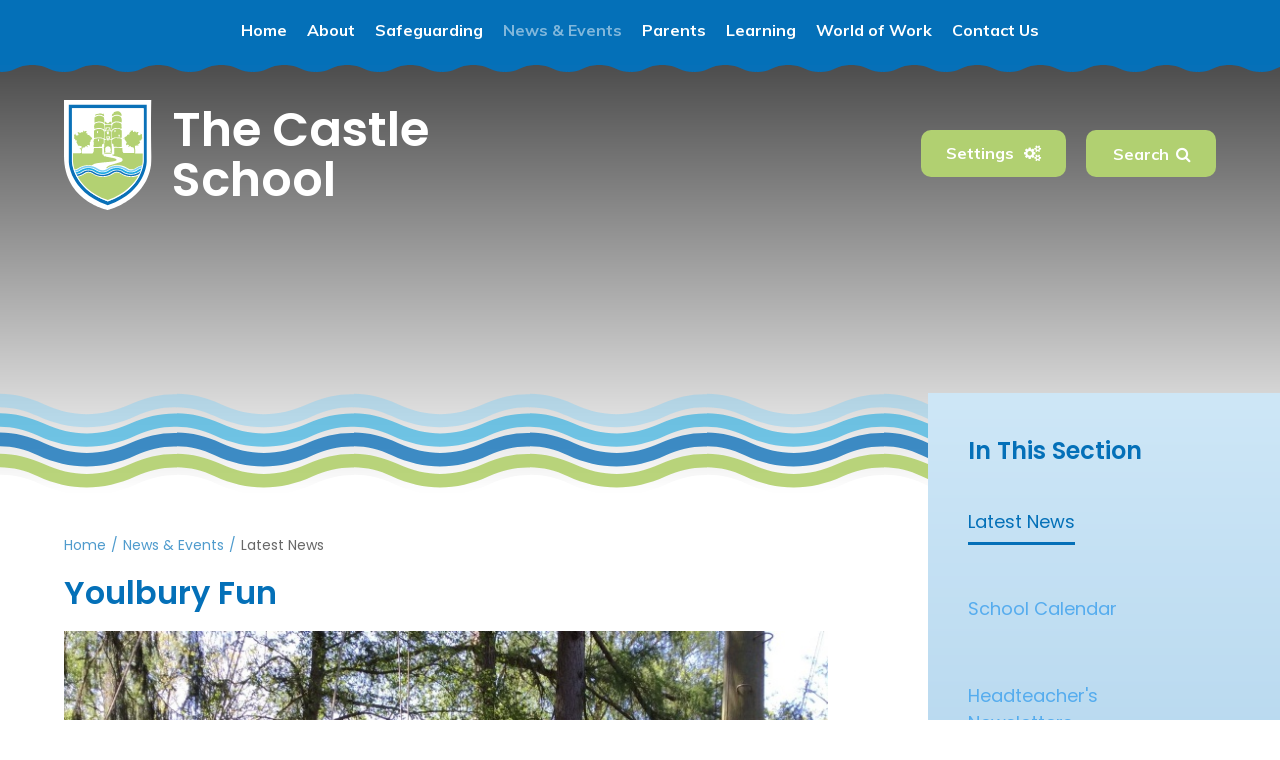

--- FILE ---
content_type: text/html
request_url: https://www.thecastleschoolnewbury.org.uk/news/?pid=3&nid=1&storyid=1432
body_size: 56927
content:

<!DOCTYPE html>
<!--[if IE 7]><html class="no-ios no-js lte-ie9 lte-ie8 lte-ie7" lang="en" xml:lang="en"><![endif]-->
<!--[if IE 8]><html class="no-ios no-js lte-ie9 lte-ie8"  lang="en" xml:lang="en"><![endif]-->
<!--[if IE 9]><html class="no-ios no-js lte-ie9"  lang="en" xml:lang="en"><![endif]-->
<!--[if !IE]><!--> <html class="no-ios no-js"  lang="en" xml:lang="en"><!--<![endif]-->
	<head>
		<meta http-equiv="X-UA-Compatible" content="IE=edge" />
		<meta http-equiv="content-type" content="text/html; charset=utf-8"/>
		
		<link rel="canonical" href="https://www.thecastleschoolnewbury.org.uk/news/?pid=3&amp;nid=1&amp;storyid=1432">
		<link rel="stylesheet" integrity="sha512-+L4yy6FRcDGbXJ9mPG8MT/3UCDzwR9gPeyFNMCtInsol++5m3bk2bXWKdZjvybmohrAsn3Ua5x8gfLnbE1YkOg==" crossorigin="anonymous" referrerpolicy="no-referrer" media="screen" href="https://cdnjs.cloudflare.com/ajax/libs/font-awesome/4.5.0/css/font-awesome.min.css?cache=260112">
<!--[if IE 7]><link rel="stylesheet" media="screen" href="https://cdn.juniperwebsites.co.uk/_includes/font-awesome/4.2.0/css/font-awesome-ie7.min.css?cache=v4.6.56.3">
<![endif]-->
		<title>The Castle School - Youlbury Fun</title>
		
<!--[if IE]>
<script>
console = {log:function(){return;}};
</script>
<![endif]-->

<script>
	var boolItemEditDisabled;
	var boolLanguageMode, boolLanguageEditOriginal;
	var boolViewingConnect;
	var boolConnectDashboard;
	var displayRegions = [];
	var intNewFileCount = 0;
	strItemType = "news story";
	strSubItemType = "News Story";

	var featureSupport = {
		tagging: false,
		eventTagging: false
	};
	var boolLoggedIn = false;
boolAdminMode = false;
	var boolSuperUser = false;
strCookieBarStyle = 'bar';
	intParentPageID = "3";
	intCurrentItemID = 1432;
	intCurrentCatID = 1;
boolIsHomePage = false;
	boolItemEditDisabled = true;
	boolLanguageEditOriginal=true;
	strCurrentLanguage='en-gb';	strFileAttachmentsUploadLocation = 'bottom';	boolViewingConnect = false;	boolConnectDashboard = false;	var objEditorComponentList = {};

</script>

<script src="https://cdn.juniperwebsites.co.uk/admin/_includes/js/mutation_events.min.js?cache=v4.6.56.3"></script>
<script src="https://cdn.juniperwebsites.co.uk/admin/_includes/js/jquery/jquery.js?cache=v4.6.56.3"></script>
<script src="https://cdn.juniperwebsites.co.uk/admin/_includes/js/jquery/jquery.prefilter.js?cache=v4.6.56.3"></script>
<script src="https://cdn.juniperwebsites.co.uk/admin/_includes/js/jquery/jquery.query.js?cache=v4.6.56.3"></script>
<script src="https://cdn.juniperwebsites.co.uk/admin/_includes/js/jquery/js.cookie.js?cache=v4.6.56.3"></script>
<script src="/_includes/editor/template-javascript.asp?cache=260112"></script>
<script src="/admin/_includes/js/functions/minified/functions.login.new.asp?cache=260112"></script>

  <script>

  </script>
<link href="https://www.thecastleschoolnewbury.org.uk/feeds/news.asp?nid=1&amp;pid=1432&lang=en" rel="alternate" type="application/rss+xml" title="The Castle School - News Feed"><link href="https://www.thecastleschoolnewbury.org.uk/feeds/comments.asp?title=Youlbury Fun&amp;storyid=1432&amp;nid=1&amp;item=news&amp;pid=3&lang=en" rel="alternate" type="application/rss+xml" title="The Castle School - Youlbury Fun - Blog Post Comments"><link rel="stylesheet" media="screen" href="/_site/css/main.css?cache=260112">


	<meta name="mobile-web-app-capable" content="yes">
	<meta name="apple-mobile-web-app-capable" content="yes">
	<meta name="viewport" content="width=device-width, initial-scale=1, minimum-scale=1, maximum-scale=1">

	<link rel="author" href="/humans.txt">
	<link rel="icon" href="/_site/images/favicons/favicon.ico">
	<link rel="apple-touch-icon" href="/_site/images/favicons/favicon.png">
	<link href="https://fonts.googleapis.com/css?family=Lato:300,400,400i,700,700i|Open+Sans:300,400,400i,700,700i|Muli:300,400,400i,700,700i|Poppins:400,600" rel="stylesheet"> 

	<link rel="stylesheet" href="/_site/css/print.css" type="text/css" media="print">

	<script type="text/javascript">
	var iOS = ( navigator.userAgent.match(/(iPad|iPhone|iPod)/g) ? true : false );
	if (iOS) { $('html').removeClass('no-ios').addClass('ios'); }
	</script>

	<!--[if lt IE 9]>
	<link rel="stylesheet" href="/_site/css/ie.css" type="text/css">
	<![endif]-->
<link rel="stylesheet" media="screen" href="https://cdn.juniperwebsites.co.uk/_includes/css/content-blocks.css?cache=v4.6.56.3">
<link rel="stylesheet" media="screen" href="/_includes/css/cookie-colour.asp?cache=260112">
<link rel="stylesheet" media="screen" href="https://cdn.juniperwebsites.co.uk/_includes/css/cookies.css?cache=v4.6.56.3">
<link rel="stylesheet" media="screen" href="https://cdn.juniperwebsites.co.uk/_includes/css/cookies.advanced.css?cache=v4.6.56.3">
<link rel="stylesheet" media="screen" href="/_site/css/news.css?cache=260112">
<link rel="stylesheet" media="screen" href="https://cdn.juniperwebsites.co.uk/_includes/css/overlord.css?cache=v4.6.56.3">
<link rel="stylesheet" media="screen" href="https://cdn.juniperwebsites.co.uk/_includes/css/templates.css?cache=v4.6.56.3">
<link rel="stylesheet" media="screen" href="/_site/css/attachments.css?cache=260112">
<link rel="stylesheet" media="screen" href="/_site/css/templates.css?cache=260112">
<style>#print_me { display: none;}</style><script src="https://cdn.juniperwebsites.co.uk/admin/_includes/js/modernizr.js?cache=v4.6.56.3"></script>
<script integrity="sha256-oTyWrNiP6Qftu4vs2g0RPCKr3g1a6QTlITNgoebxRc4=" crossorigin="anonymous" referrerpolicy="no-referrer" src="https://code.jquery.com/ui/1.10.4/jquery-ui.min.js?cache=260112"></script>
<script src="https://cdn.juniperwebsites.co.uk/admin/_includes/js/jquery/jquery.ui.timepicker.min.js?cache=v4.6.56.3"></script>
<link rel="stylesheet" media="screen" href="https://cdn.juniperwebsites.co.uk/admin/_includes/css/jquery.ui.timepicker.css?cache=v4.6.56.3">
<script src="https://cdn.juniperwebsites.co.uk/admin/_includes/js/jquery/jquery-ui.touch-punch.min.js?cache=v4.6.56.3"></script>
<link rel="stylesheet" media="screen" href="https://cdn.juniperwebsites.co.uk/admin/_includes/css/jquery-ui.css?cache=v4.6.56.3">
<script src="https://cdn.juniperwebsites.co.uk/_includes/js/swfobject.js?cache=v4.6.56.3"></script>

        <meta property="og:site_name" content="The Castle School" />
        <meta property="og:title" content="Youlbury Fun" />
        <meta property="og:image" content="https://www.thecastleschoolnewbury.org.uk/_site/data/images/news/1432/YOUL%201.jpg" />
        <meta property="og:type" content="website" />
        <meta property="twitter:card" content="summary" />
</head>


    <body>


<div id="print_me"></div>
<div class="mason mason--inner">

	<a name="header" class="header__anchor"></a>

	<!--[if lt IE 9]>
	<div class="browserwarning">You are viewing a basic version of this site. Please upgrade your browser for the full experience.</div>
	<![endif]-->

	
	
	<button class="menu__btn" data-toggle=".mason--menu">			
		<span class="menu__btn__text menu__btn__text--open">Menu</span>
		<span class="menu__btn__text menu__btn__text--close">Close</span>
	</button>
	<section class="menu">
		<nav class="menu__container">
			<ul class="menu__list"><li class="menu__item menu__item--page_1"><a class="menu__item__link" id="page_1" href="/"><span>Home</span></a><button class="menu__item__button" data-tab=".menu__item--page_1--expand"><i class="menu__item__button__icon fa fa-angle-down"></i></button></li><li class="menu__item menu__item--page_6 menu__item--subitems"><a class="menu__item__link" id="page_6" href="/page/?title=About&amp;pid=6"><span>About</span></a><button class="menu__item__button" data-tab=".menu__item--page_6--expand"><i class="menu__item__button__icon fa fa-angle-down"></i></button><ul class="menu__item__sub"><li class="menu__item menu__item--page_9"><a class="menu__item__link" id="page_9" href="/page/?title=Vision+and+Aims&amp;pid=9"><span>Vision and Aims</span></a><button class="menu__item__button" data-tab=".menu__item--page_9--expand"><i class="menu__item__button__icon fa fa-angle-down"></i></button></li><li class="menu__item menu__item--page_10"><a class="menu__item__link" id="page_10" href="/page/?title=Admissions+and+Consultations&amp;pid=10"><span>Admissions and Consultations</span></a><button class="menu__item__button" data-tab=".menu__item--page_10--expand"><i class="menu__item__button__icon fa fa-angle-down"></i></button></li><li class="menu__item menu__item--page_37"><a class="menu__item__link" id="page_37" href="/page/?title=Meet+the+Staff+Team&amp;pid=37"><span>Meet the Staff Team</span></a><button class="menu__item__button" data-tab=".menu__item--page_37--expand"><i class="menu__item__button__icon fa fa-angle-down"></i></button></li><li class="menu__item menu__item--page_44"><a class="menu__item__link" id="page_44" href="/page/?title=Meet+the+Governor+Team&amp;pid=44"><span>Meet the Governor Team</span></a><button class="menu__item__button" data-tab=".menu__item--page_44--expand"><i class="menu__item__button__icon fa fa-angle-down"></i></button></li><li class="menu__item menu__item--page_11"><a class="menu__item__link" id="page_11" href="/page/?title=Policies&amp;pid=11"><span>Policies</span></a><button class="menu__item__button" data-tab=".menu__item--page_11--expand"><i class="menu__item__button__icon fa fa-angle-down"></i></button></li><li class="menu__item menu__item--page_13"><a class="menu__item__link" id="page_13" href="/page/?title=Self%2DEvaluation+and+Performance&amp;pid=13"><span>Self-Evaluation and Performance</span></a><button class="menu__item__button" data-tab=".menu__item--page_13--expand"><i class="menu__item__button__icon fa fa-angle-down"></i></button></li><li class="menu__item menu__item--page_22"><a class="menu__item__link" id="page_22" href="/page/?title=Pupil+Premium+and+Sports+Premium+Funding&amp;pid=22"><span>Pupil Premium and Sports Premium Funding</span></a><button class="menu__item__button" data-tab=".menu__item--page_22--expand"><i class="menu__item__button__icon fa fa-angle-down"></i></button></li><li class="menu__item menu__item--page_63"><a class="menu__item__link" id="page_63" href="/page/?title=Financial+Information&amp;pid=63"><span>Financial Information</span></a><button class="menu__item__button" data-tab=".menu__item--page_63--expand"><i class="menu__item__button__icon fa fa-angle-down"></i></button></li><li class="menu__item menu__item--page_67"><a class="menu__item__link" id="page_67" href="/page/?title=Training&amp;pid=67"><span>Training</span></a><button class="menu__item__button" data-tab=".menu__item--page_67--expand"><i class="menu__item__button__icon fa fa-angle-down"></i></button></li><li class="menu__item menu__item--page_12"><a class="menu__item__link" id="page_12" href="/page/?title=Ofsted&amp;pid=12"><span>Ofsted</span></a><button class="menu__item__button" data-tab=".menu__item--page_12--expand"><i class="menu__item__button__icon fa fa-angle-down"></i></button></li><li class="menu__item menu__item--page_18"><a class="menu__item__link" id="page_18" href="/page/?title=Come+and+Work+with+Us&amp;pid=18"><span>Come and Work with Us</span></a><button class="menu__item__button" data-tab=".menu__item--page_18--expand"><i class="menu__item__button__icon fa fa-angle-down"></i></button></li></ul></li><li class="menu__item menu__item--page_98 menu__item--subitems"><a class="menu__item__link" id="page_98" href="/page/?title=Safeguarding&amp;pid=98"><span>Safeguarding</span></a><button class="menu__item__button" data-tab=".menu__item--page_98--expand"><i class="menu__item__button__icon fa fa-angle-down"></i></button><ul class="menu__item__sub"><li class="menu__item menu__item--page_135"><a class="menu__item__link" id="page_135" href="/page/?title=Overview+of+Safeguarding+at+The+Castle+School&amp;pid=135"><span>Overview of Safeguarding at The Castle School</span></a><button class="menu__item__button" data-tab=".menu__item--page_135--expand"><i class="menu__item__button__icon fa fa-angle-down"></i></button></li><li class="menu__item menu__item--page_136"><a class="menu__item__link" id="page_136" href="/page/?title=Who%27s+Who%3F&amp;pid=136"><span>Who's Who?</span></a><button class="menu__item__button" data-tab=".menu__item--page_136--expand"><i class="menu__item__button__icon fa fa-angle-down"></i></button></li><li class="menu__item menu__item--page_137"><a class="menu__item__link" id="page_137" href="/page/?title=Safeguarding+and+Child+Protection+Policy&amp;pid=137"><span>Safeguarding and Child Protection Policy</span></a><button class="menu__item__button" data-tab=".menu__item--page_137--expand"><i class="menu__item__button__icon fa fa-angle-down"></i></button></li><li class="menu__item menu__item--page_138"><a class="menu__item__link" id="page_138" href="/page/?title=Whistleblowing+Policy&amp;pid=138"><span>Whistleblowing Policy</span></a><button class="menu__item__button" data-tab=".menu__item--page_138--expand"><i class="menu__item__button__icon fa fa-angle-down"></i></button></li><li class="menu__item menu__item--page_139"><a class="menu__item__link" id="page_139" href="/page/?title=Keeping+Children+Safe+in+Education+%28KCSIE%29&amp;pid=139"><span>Keeping Children Safe in Education (KCSIE)</span></a><button class="menu__item__button" data-tab=".menu__item--page_139--expand"><i class="menu__item__button__icon fa fa-angle-down"></i></button></li><li class="menu__item menu__item--page_140"><a class="menu__item__link" id="page_140" href="/page/?title=Digital+Safety+Policy&amp;pid=140"><span>Digital Safety Policy</span></a><button class="menu__item__button" data-tab=".menu__item--page_140--expand"><i class="menu__item__button__icon fa fa-angle-down"></i></button></li><li class="menu__item menu__item--page_141"><a class="menu__item__link" id="page_141" href="/page/?title=Anti%2DBullying+Policy&amp;pid=141"><span>Anti-Bullying Policy</span></a><button class="menu__item__button" data-tab=".menu__item--page_141--expand"><i class="menu__item__button__icon fa fa-angle-down"></i></button></li><li class="menu__item menu__item--page_142"><a class="menu__item__link" id="page_142" href="/page/?title=Intimate+Care+Policy&amp;pid=142"><span>Intimate Care Policy</span></a><button class="menu__item__button" data-tab=".menu__item--page_142--expand"><i class="menu__item__button__icon fa fa-angle-down"></i></button></li><li class="menu__item menu__item--page_143"><a class="menu__item__link" id="page_143" href="/page/?title=Attendance+Policy&amp;pid=143"><span>Attendance Policy</span></a><button class="menu__item__button" data-tab=".menu__item--page_143--expand"><i class="menu__item__button__icon fa fa-angle-down"></i></button></li><li class="menu__item menu__item--page_144"><a class="menu__item__link" id="page_144" href="/page/?title=Safer+Recruitment+Policy&amp;pid=144"><span>Safer Recruitment Policy</span></a><button class="menu__item__button" data-tab=".menu__item--page_144--expand"><i class="menu__item__button__icon fa fa-angle-down"></i></button></li><li class="menu__item menu__item--page_146"><a class="menu__item__link" id="page_146" href="/page/?title=Engaging+Volunteers+in+Schools&amp;pid=146"><span>Engaging Volunteers in Schools</span></a><button class="menu__item__button" data-tab=".menu__item--page_146--expand"><i class="menu__item__button__icon fa fa-angle-down"></i></button></li></ul></li><li class="menu__item menu__item--page_3 menu__item--subitems menu__item--selected"><a class="menu__item__link" id="page_3" href="/page/?title=News+%26amp%3B+Events&amp;pid=3"><span>News &amp; Events</span></a><button class="menu__item__button" data-tab=".menu__item--page_3--expand"><i class="menu__item__button__icon fa fa-angle-down"></i></button><ul class="menu__item__sub"><li class="menu__item menu__item--news_category_1 menu__item--selected"><a class="menu__item__link" id="news_category_1" href="/news/?pid=3&amp;nid=1"><span>Latest News</span></a><button class="menu__item__button" data-tab=".menu__item--news_category_1--expand"><i class="menu__item__button__icon fa fa-angle-down"></i></button></li><li class="menu__item menu__item--url_1"><a class="menu__item__link" id="url_1" href="/calendar/?calid=1&amp;pid=3&amp;viewid=1"><span>School Calendar</span></a><button class="menu__item__button" data-tab=".menu__item--url_1--expand"><i class="menu__item__button__icon fa fa-angle-down"></i></button></li><li class="menu__item menu__item--page_15"><a class="menu__item__link" id="page_15" href="/page/?title=Headteacher%27s+Newsletters&amp;pid=15"><span>Headteacher's Newsletters</span></a><button class="menu__item__button" data-tab=".menu__item--page_15--expand"><i class="menu__item__button__icon fa fa-angle-down"></i></button></li><li class="menu__item menu__item--page_16"><a class="menu__item__link" id="page_16" href="/page/?title=Class+Newsletters&amp;pid=16"><span>Class Newsletters</span></a><button class="menu__item__button" data-tab=".menu__item--page_16--expand"><i class="menu__item__button__icon fa fa-angle-down"></i></button></li><li class="menu__item menu__item--page_17"><a class="menu__item__link" id="page_17" href="/page/?title=Friends+of+Castle+School&amp;pid=17"><span>Friends of Castle School</span></a><button class="menu__item__button" data-tab=".menu__item--page_17--expand"><i class="menu__item__button__icon fa fa-angle-down"></i></button></li><li class="menu__item menu__item--page_56"><a class="menu__item__link" id="page_56" href="/page/?title=News+%26amp%3B+Events+App&amp;pid=56"><span>News &amp; Events App</span></a><button class="menu__item__button" data-tab=".menu__item--page_56--expand"><i class="menu__item__button__icon fa fa-angle-down"></i></button></li></ul></li><li class="menu__item menu__item--page_7 menu__item--subitems"><a class="menu__item__link" id="page_7" href="/page/?title=Parents&amp;pid=7"><span>Parents</span></a><button class="menu__item__button" data-tab=".menu__item--page_7--expand"><i class="menu__item__button__icon fa fa-angle-down"></i></button><ul class="menu__item__sub"><li class="menu__item menu__item--page_58"><a class="menu__item__link" id="page_58" href="/page/?title=General+illness+guidance&amp;pid=58"><span>General illness guidance</span></a><button class="menu__item__button" data-tab=".menu__item--page_58--expand"><i class="menu__item__button__icon fa fa-angle-down"></i></button></li><li class="menu__item menu__item--page_57"><a class="menu__item__link" id="page_57" href="/page/?title=Online+resources+for+Wellbeing+and+Learning&amp;pid=57"><span>Online resources for Wellbeing and Learning</span></a><button class="menu__item__button" data-tab=".menu__item--page_57--expand"><i class="menu__item__button__icon fa fa-angle-down"></i></button></li><li class="menu__item menu__item--page_20"><a class="menu__item__link" id="page_20" href="/page/?title=Keeping+Safe+Online&amp;pid=20"><span>Keeping Safe Online</span></a><button class="menu__item__button" data-tab=".menu__item--page_20--expand"><i class="menu__item__button__icon fa fa-angle-down"></i></button></li><li class="menu__item menu__item--page_21"><a class="menu__item__link" id="page_21" href="/page/?title=Pastoral+Support&amp;pid=21"><span>Pastoral Support</span></a><button class="menu__item__button" data-tab=".menu__item--page_21--expand"><i class="menu__item__button__icon fa fa-angle-down"></i></button></li><li class="menu__item menu__item--page_23"><a class="menu__item__link" id="page_23" href="/page/?title=School+Uniform&amp;pid=23"><span>School Uniform</span></a><button class="menu__item__button" data-tab=".menu__item--page_23--expand"><i class="menu__item__button__icon fa fa-angle-down"></i></button></li><li class="menu__item menu__item--page_131"><a class="menu__item__link" id="page_131" href="/page/?title=School+Lunches&amp;pid=131"><span>School Lunches</span></a><button class="menu__item__button" data-tab=".menu__item--page_131--expand"><i class="menu__item__button__icon fa fa-angle-down"></i></button></li><li class="menu__item menu__item--page_24"><a class="menu__item__link" id="page_24" href="/page/?title=Term+Dates+and+Opening+Times&amp;pid=24"><span>Term Dates and Opening Times</span></a><button class="menu__item__button" data-tab=".menu__item--page_24--expand"><i class="menu__item__button__icon fa fa-angle-down"></i></button></li><li class="menu__item menu__item--page_25"><a class="menu__item__link" id="page_25" href="/page/?title=Letters+and+Documents&amp;pid=25"><span>Letters and Documents</span></a><button class="menu__item__button" data-tab=".menu__item--page_25--expand"><i class="menu__item__button__icon fa fa-angle-down"></i></button></li><li class="menu__item menu__item--page_26"><a class="menu__item__link" id="page_26" href="/page/?title=SEN+Information+Report+and+Local+Offer&amp;pid=26"><span>SEN Information Report and Local Offer</span></a><button class="menu__item__button" data-tab=".menu__item--page_26--expand"><i class="menu__item__button__icon fa fa-angle-down"></i></button></li><li class="menu__item menu__item--page_54"><a class="menu__item__link" id="page_54" href="/page/?title=Severe+Weather+Protocal&amp;pid=54"><span>Severe Weather Protocal</span></a><button class="menu__item__button" data-tab=".menu__item--page_54--expand"><i class="menu__item__button__icon fa fa-angle-down"></i></button></li></ul></li><li class="menu__item menu__item--page_8 menu__item--subitems"><a class="menu__item__link" id="page_8" href="/page/?title=Learning&amp;pid=8"><span>Learning</span></a><button class="menu__item__button" data-tab=".menu__item--page_8--expand"><i class="menu__item__button__icon fa fa-angle-down"></i></button><ul class="menu__item__sub"><li class="menu__item menu__item--page_27"><a class="menu__item__link" id="page_27" href="/page/?title=The+Castle+%40+Newbury+Curriculum&amp;pid=27"><span>The Castle @ Newbury Curriculum</span></a><button class="menu__item__button" data-tab=".menu__item--page_27--expand"><i class="menu__item__button__icon fa fa-angle-down"></i></button></li><li class="menu__item menu__item--page_30"><a class="menu__item__link" id="page_30" href="/page/?title=English+and+Phonics&amp;pid=30"><span>English and Phonics</span></a><button class="menu__item__button" data-tab=".menu__item--page_30--expand"><i class="menu__item__button__icon fa fa-angle-down"></i></button></li><li class="menu__item menu__item--page_29"><a class="menu__item__link" id="page_29" href="/page/?title=Maths&amp;pid=29"><span>Maths</span></a><button class="menu__item__button" data-tab=".menu__item--page_29--expand"><i class="menu__item__button__icon fa fa-angle-down"></i></button></li><li class="menu__item menu__item--page_64"><a class="menu__item__link" id="page_64" href="/page/?title=PSHE&amp;pid=64"><span>PSHE</span></a><button class="menu__item__button" data-tab=".menu__item--page_64--expand"><i class="menu__item__button__icon fa fa-angle-down"></i></button></li><li class="menu__item menu__item--page_28"><a class="menu__item__link" id="page_28" href="/page/?title=Creative+Arts&amp;pid=28"><span>Creative Arts</span></a><button class="menu__item__button" data-tab=".menu__item--page_28--expand"><i class="menu__item__button__icon fa fa-angle-down"></i></button></li><li class="menu__item menu__item--page_33"><a class="menu__item__link" id="page_33" href="/page/?title=PE+and+Sports&amp;pid=33"><span>PE and Sports</span></a><button class="menu__item__button" data-tab=".menu__item--page_33--expand"><i class="menu__item__button__icon fa fa-angle-down"></i></button></li><li class="menu__item menu__item--page_68"><a class="menu__item__link" id="page_68" href="/page/?title=Castle+%40+Theale+Curriculum&amp;pid=68"><span>Castle @ Theale Curriculum</span></a><button class="menu__item__button" data-tab=".menu__item--page_68--expand"><i class="menu__item__button__icon fa fa-angle-down"></i></button></li><li class="menu__item menu__item--page_55"><a class="menu__item__link" id="page_55" href="/page/?title=Rebound+Therapy&amp;pid=55"><span>Rebound Therapy</span></a><button class="menu__item__button" data-tab=".menu__item--page_55--expand"><i class="menu__item__button__icon fa fa-angle-down"></i></button></li><li class="menu__item menu__item--page_59"><a class="menu__item__link" id="page_59" href="/page/?title=Duke+of+Edinburgh+Award&amp;pid=59"><span>Duke of Edinburgh Award</span></a><button class="menu__item__button" data-tab=".menu__item--page_59--expand"><i class="menu__item__button__icon fa fa-angle-down"></i></button></li><li class="menu__item menu__item--page_91"><a class="menu__item__link" id="page_91" href="/page/?title=Staff+Area&amp;pid=91"><span>Staff Area</span></a><button class="menu__item__button" data-tab=".menu__item--page_91--expand"><i class="menu__item__button__icon fa fa-angle-down"></i></button></li></ul></li><li class="menu__item menu__item--page_99 menu__item--subitems"><a class="menu__item__link" id="page_99" href="/page/?title=World+of+Work&amp;pid=99"><span>World of Work</span></a><button class="menu__item__button" data-tab=".menu__item--page_99--expand"><i class="menu__item__button__icon fa fa-angle-down"></i></button><ul class="menu__item__sub"><li class="menu__item menu__item--page_132"><a class="menu__item__link" id="page_132" href="/page/?title=World+of+Work+Overview&amp;pid=132"><span>World of Work Overview</span></a><button class="menu__item__button" data-tab=".menu__item--page_132--expand"><i class="menu__item__button__icon fa fa-angle-down"></i></button></li><li class="menu__item menu__item--page_100"><a class="menu__item__link" id="page_100" href="/page/?title=What+is+World+of+Work%3F&amp;pid=100"><span>What is World of Work?</span></a><button class="menu__item__button" data-tab=".menu__item--page_100--expand"><i class="menu__item__button__icon fa fa-angle-down"></i></button></li><li class="menu__item menu__item--page_109"><a class="menu__item__link" id="page_109" href="/page/?title=Work+Experience&amp;pid=109"><span>Work Experience</span></a><button class="menu__item__button" data-tab=".menu__item--page_109--expand"><i class="menu__item__button__icon fa fa-angle-down"></i></button></li><li class="menu__item menu__item--page_110"><a class="menu__item__link" id="page_110" href="/page/?title=Our+Employers&amp;pid=110"><span>Our Employers</span></a><button class="menu__item__button" data-tab=".menu__item--page_110--expand"><i class="menu__item__button__icon fa fa-angle-down"></i></button></li><li class="menu__item menu__item--page_111"><a class="menu__item__link" id="page_111" href="/page/?title=Student+Case%2DStudies&amp;pid=111"><span>Student Case-Studies</span></a><button class="menu__item__button" data-tab=".menu__item--page_111--expand"><i class="menu__item__button__icon fa fa-angle-down"></i></button></li><li class="menu__item menu__item--page_113"><a class="menu__item__link" id="page_113" href="/page/?title=Destinations&amp;pid=113"><span>Destinations</span></a><button class="menu__item__button" data-tab=".menu__item--page_113--expand"><i class="menu__item__button__icon fa fa-angle-down"></i></button></li><li class="menu__item menu__item--page_114"><a class="menu__item__link" id="page_114" href="/page/?title=Support+Organisations&amp;pid=114"><span>Support Organisations</span></a><button class="menu__item__button" data-tab=".menu__item--page_114--expand"><i class="menu__item__button__icon fa fa-angle-down"></i></button></li><li class="menu__item menu__item--page_115"><a class="menu__item__link" id="page_115" href="/page/?title=Enterprise%2FShop&amp;pid=115"><span>Enterprise/Shop</span></a><button class="menu__item__button" data-tab=".menu__item--page_115--expand"><i class="menu__item__button__icon fa fa-angle-down"></i></button></li><li class="menu__item menu__item--page_116"><a class="menu__item__link" id="page_116" href="/page/?title=Contact+The+World+of+Work+Team&amp;pid=116"><span>Contact The World of Work Team</span></a><button class="menu__item__button" data-tab=".menu__item--page_116--expand"><i class="menu__item__button__icon fa fa-angle-down"></i></button></li></ul></li><li class="menu__item menu__item--page_2"><a class="menu__item__link" id="page_2" href="/page/?title=Contact+Us&amp;pid=2"><span>Contact Us</span></a><button class="menu__item__button" data-tab=".menu__item--page_2--expand"><i class="menu__item__button__icon fa fa-angle-down"></i></button></li></ul>
			<div class="accessibility__settings">
				<button class="accessibility__settings__btn" data-toggle=".accessibility__settings--expand"><span>Settings</span><i class="fa fa-cogs" aria-hidden="true"></i></button>
				<div class="accessibility__settings__list">
					<div class="accessibility__settings__list__font">
						<span class="accessibility__settings__list__title">Font Size</span>
						<div class="accessibility__settings__list__selection">
							<a href="#" title="Normal" data-value="normal" class="accessibility__settings__list__item--1">A<span></span></a>
							<a href="#" title="Medium" data-value="medium" class="accessibility__settings__list__item--2">A<span></span></a>
							<a href="#" title="Large" data-value="large" class="accessibility__settings__list__item--3">A<span></span></a>
							<a href="#" title="Extra Large" data-value="extralg" class="accessibility__settings__list__item--4">A<span></span></a>
						</div>
					</div>
					<div class="accessibility__settings__list__color">
						<span class="accessibility__settings__list__title">Background Colour</span>
						<div class="accessibility__settings__list__selection">
							<a href="#" title="White" data-value="normal" class="accessibility__settings__list__item--1"><span></span></a>
							<a href="#" title="Yellow" data-value="yellow" class="accessibility__settings__list__item--2"><span></span></a>
						</div>
					</div>
					<div class="accessibility__settings__list__family">
						<span class="accessibility__settings__list__title">Font Type</span>
						<select class="accessibility__settings__list__selection">
							<option value="muli">Muli</option>
							<option value="opensans">Open Sans</option>
							<option value="lato">Lato</option>
						</select>
					</div>
				</div>
			</div>
			<form class="search" method="post" action="/search/default.asp?pid=0">
				<button class="search__submit" type="submit" name="Search" title="Search" aria-label="Search"><i class="fa fa-search" aria-hidden="true"></i></button>
				<input class="search__input" type="text" name="searchValue" title="Search" placeholder="Search" />
			</form>
		</nav>
	</section>

	<section class="hero">
		<div class="hero__inner">
			<ul class="hero__slideshow"><li class="hero__slideshow__item"><div class="hero__slideshow__item__loader image_load" data-src="/_site/data/files/images/slideshow/027FFBE0DB2A058C15F664115B61F2A1.jpg" data-fill=".hero__slideshow__item"></div></li><li class="hero__slideshow__item"><div class="hero__slideshow__item__loader image_load" data-src="/_site/data/files/images/slideshow/073BBE4D817F86B46C0D21E4F7F9EF22.jpg" data-fill=".hero__slideshow__item"></div></li><li class="hero__slideshow__item"><div class="hero__slideshow__item__loader image_load" data-src="/_site/data/files/images/slideshow/091A56556D211AE0A933EAAB1F02138D.jpg" data-fill=".hero__slideshow__item"></div></li><li class="hero__slideshow__item"><div class="hero__slideshow__item__loader image_load" data-src="/_site/data/files/images/slideshow/17DC47077153936C5FC5626F4B0BDA69.jpg" data-fill=".hero__slideshow__item"></div></li><li class="hero__slideshow__item"><div class="hero__slideshow__item__loader image_load" data-src="/_site/data/files/images/slideshow/1821D2A6DE06102C6D15932E35B17C79.jpg" data-fill=".hero__slideshow__item"></div></li><li class="hero__slideshow__item"><div class="hero__slideshow__item__loader image_load" data-src="/_site/data/files/images/slideshow/1C45ECB0B4D78C61FEBAB0BE73557999.jpg" data-fill=".hero__slideshow__item"></div></li><li class="hero__slideshow__item"><div class="hero__slideshow__item__loader image_load" data-src="/_site/data/files/images/slideshow/235D391B67B9285DF18099AD26F7A0E7.jpg" data-fill=".hero__slideshow__item"></div></li><li class="hero__slideshow__item"><div class="hero__slideshow__item__loader image_load" data-src="/_site/data/files/images/slideshow/46A907FD0474DBA2C3930C56B1F8149C.jpg" data-fill=".hero__slideshow__item"></div></li><li class="hero__slideshow__item"><div class="hero__slideshow__item__loader image_load" data-src="/_site/data/files/images/slideshow/4CBD50512C8C2B5B5CCE6D459DC92AE5.jpg" data-fill=".hero__slideshow__item"></div></li><li class="hero__slideshow__item"><div class="hero__slideshow__item__loader image_load" data-src="/_site/data/files/images/slideshow/521F951C16127A0644F5EC765A1E7342.jpg" data-fill=".hero__slideshow__item"></div></li><li class="hero__slideshow__item"><div class="hero__slideshow__item__loader image_load" data-src="/_site/data/files/images/slideshow/5479C15484FC38FD3CB21B4E407537A0.jpg" data-fill=".hero__slideshow__item"></div></li><li class="hero__slideshow__item"><div class="hero__slideshow__item__loader image_load" data-src="/_site/data/files/images/slideshow/5A083BD174F2B7DEB6ED7D6D91455023.jpg" data-fill=".hero__slideshow__item"></div></li><li class="hero__slideshow__item"><div class="hero__slideshow__item__loader image_load" data-src="/_site/data/files/images/slideshow/603E23B930EEDB9E2C5BD1613ADD36EC.jpg" data-fill=".hero__slideshow__item"></div></li><li class="hero__slideshow__item"><div class="hero__slideshow__item__loader image_load" data-src="/_site/data/files/images/slideshow/61FF54669E3130E3FBF4D2E7B3BE24C5.jpg" data-fill=".hero__slideshow__item"></div></li><li class="hero__slideshow__item"><div class="hero__slideshow__item__loader image_load" data-src="/_site/data/files/images/slideshow/6E548923FE1A761F072F3E6D50C668FF.jpg" data-fill=".hero__slideshow__item"></div></li><li class="hero__slideshow__item"><div class="hero__slideshow__item__loader image_load" data-src="/_site/data/files/images/slideshow/79E878D95E3A1DB46DCF917DF48BF517.jpg" data-fill=".hero__slideshow__item"></div></li><li class="hero__slideshow__item"><div class="hero__slideshow__item__loader image_load" data-src="/_site/data/files/images/slideshow/7A70E0F720D8E274AB29AD92F7B80044.jpg" data-fill=".hero__slideshow__item"></div></li><li class="hero__slideshow__item"><div class="hero__slideshow__item__loader image_load" data-src="/_site/data/files/images/slideshow/A173D3440C89CCC9CDAD5FB5E42AB79C.jpg" data-fill=".hero__slideshow__item"></div></li><li class="hero__slideshow__item"><div class="hero__slideshow__item__loader image_load" data-src="/_site/data/files/images/slideshow/A2108A26173D5974EC7EEF3B39896D4C.jpg" data-fill=".hero__slideshow__item"></div></li><li class="hero__slideshow__item"><div class="hero__slideshow__item__loader image_load" data-src="/_site/data/files/images/slideshow/A339821E97333763368AFCBDE6F42775.jpg" data-fill=".hero__slideshow__item"></div></li><li class="hero__slideshow__item"><div class="hero__slideshow__item__loader image_load" data-src="/_site/data/files/images/slideshow/A377F5ACBCF08F42C416CD9E70EB837D.jpg" data-fill=".hero__slideshow__item"></div></li><li class="hero__slideshow__item"><div class="hero__slideshow__item__loader image_load" data-src="/_site/data/files/images/slideshow/AC1B340A9C41B401F2DAF761E9A0022C.jpg" data-fill=".hero__slideshow__item"></div></li><li class="hero__slideshow__item"><div class="hero__slideshow__item__loader image_load" data-src="/_site/data/files/images/slideshow/AC725565348E63F8229BFAE54A9ECC9A.jpg" data-fill=".hero__slideshow__item"></div></li><li class="hero__slideshow__item"><div class="hero__slideshow__item__loader image_load" data-src="/_site/data/files/images/slideshow/CF48EFB50AB5D7E235A45B26A9FF5F7F.jpg" data-fill=".hero__slideshow__item"></div></li><li class="hero__slideshow__item"><div class="hero__slideshow__item__loader image_load" data-src="/_site/data/files/images/slideshow/D330711ABEA09B84570AD5D9722D2D40.jpg" data-fill=".hero__slideshow__item"></div></li><li class="hero__slideshow__item"><div class="hero__slideshow__item__loader image_load" data-src="/_site/data/files/images/slideshow/E2B73A982FAB7A7977EC26FE8ACA4394.jpg" data-fill=".hero__slideshow__item"></div></li><li class="hero__slideshow__item"><div class="hero__slideshow__item__loader image_load" data-src="/_site/data/files/images/slideshow/E69991F9A7CF5D0785F067BA6FB66F68.jpg" data-fill=".hero__slideshow__item"></div></li><li class="hero__slideshow__item"><div class="hero__slideshow__item__loader image_load" data-src="/_site/data/files/images/slideshow/E826C9763DBC7C313FB1D23CFFA11F81.jpg" data-fill=".hero__slideshow__item"></div></li><li class="hero__slideshow__item"><div class="hero__slideshow__item__loader image_load" data-src="/_site/data/files/images/slideshow/E95FC025C81C1D9242E75E3FCA90147A.jpg" data-fill=".hero__slideshow__item"></div></li><li class="hero__slideshow__item"><div class="hero__slideshow__item__loader image_load" data-src="/_site/data/files/images/slideshow/EC1B4F3455CDD505B5F3BCBA46E1194E.jpg" data-fill=".hero__slideshow__item"></div></li><li class="hero__slideshow__item"><div class="hero__slideshow__item__loader image_load" data-src="/_site/data/files/images/slideshow/F145F55C22F032678128A637208348AD.jpg" data-fill=".hero__slideshow__item"></div></li><li class="hero__slideshow__item"><div class="hero__slideshow__item__loader image_load" data-src="/_site/data/files/images/slideshow/F83CA93AEB58D447B9F3866C49DD9C15.jpg" data-fill=".hero__slideshow__item"></div></li><li class="hero__slideshow__item"><div class="hero__slideshow__item__loader image_load" data-src="/_site/data/files/images/slideshow/FBB796C314D48A15E252584AE3F91FAA.jpg" data-fill=".hero__slideshow__item"></div></li></ul>

			<a href="/" class="hero__logo">
				<img src="/_site/images/design/logo.svg" alt="" />
				<h1>The Castle<br />School</h1>
			</a>
		</div>
	</section>

	
	<main class="main">
		<div class="main__inner">
			<div class="content content--news_story"><ul class="content__path"><li class="content__path__item content__path__item--page_1"><a class="content__path__item__link" href="/">Home</a><span class="content__path__item__sep">/</span></li><li class="content__path__item content__path__item--page_3 content__path__item--selected"><a class="content__path__item__link" href="/page/?title=News+%26amp%3B+Events&amp;pid=3">News &amp; Events</a><span class="content__path__item__sep">/</span></li><li class="content__path__item content__path__item--news_category_1 content__path__item--selected"><a class="content__path__item__link" href="/news/?pid=3&amp;nid=1">Latest News</a><span class="content__path__item__sep">/</span></li></ul><h1 class="content__title" id="itemTitle">Youlbury Fun</h1>
			<div class="content__region"><div class="content__news__img"><img style="width: 100%; height: auto;" src="/_site/data/images/news/1432/main-YOUL 1.jpg" alt=""/></div><div class="content__news__main"><p style="margin-left:0cm; margin-right:0cm">On Tuesday 26<sup>th</sup> April, Tiverton and Dover went to Youlbury, a Scout Adventure Centre. One group went abseiling and the other group went crate stacking. It was so exciting and amazing!&nbsp;</p>

<p style="margin-left:0cm; margin-right:0cm">Johney said, &ldquo;My heart was pounding when I was crate stacking&rdquo;.&nbsp;</p>

<p style="margin-left:0cm; margin-right:0cm">Archie said, &ldquo;It was frightening a little bit for me, but then I was brave&rdquo;.&nbsp;</p>

<p style="margin-left:0cm; margin-right:0cm">Ethan G said, &ldquo;My friends were very good at the activities they did. I felt proud&rdquo;. &nbsp;</p>

<p style="margin-left:0cm; margin-right:0cm">Kurt said, &ldquo;I felt wobbly when I got to the top of the abseiling stairs inside the&nbsp; tower&rdquo;.&nbsp;</p>

<p style="margin-left:0cm; margin-right:0cm">Albie said, &ldquo;I couldn&rsquo;t do the abseiling because when I looked down it was a bit high. I was happy that at least I gave it a go!&rdquo;&nbsp;</p>

<p style="margin-left:0cm; margin-right:0cm">Oscar said, &ldquo;When I went up the stairs I felt frightened but I was proud that I did some of the activity. When I leant over the side I felt shocked at how high it was!&rdquo;&nbsp;</p>

<p style="margin-left:0cm; margin-right:0cm">Jasmine said, &ldquo;I went up the crates and waited for my partner. Nat (my teacher) was very slow. We stacked and stacked, got up to the tenth crate and then Nat pulled me down! We got to the highest level on our third attempt. I felt mixed emotions&rdquo;.&nbsp;</p>

<p style="margin-left:0cm; margin-right:0cm">Adrian said, &ldquo;I was building with Bobbi and the tower fell. I laughed!&rdquo;&nbsp;</p>

<p style="margin-left:0cm; margin-right:0cm">Alex K said, &ldquo;Max was helping Johney. He did well&rdquo;.&nbsp;</p>

<p style="margin-left:0cm; margin-right:0cm">Dante said, &ldquo;I am proud of my friends in crate stacking. I pulled the rope because I am strong!&rdquo;&nbsp;</p>

<p style="margin-left:0cm; margin-right:0cm">Harvey said, &ldquo;I am very proud of Archie because he managed to do the abseiling. Gee, our instructor, was a nice man. I thanked him for teaching me abseiling&rdquo;. &nbsp;</p>

<p style="margin-left:0cm; margin-right:0cm">&nbsp;</p>

<p style="margin-left:0cm; margin-right:0cm">All the staff from Dover and Tiverton are immensely proud of all the students&rsquo; achievements on the day. They did us proud and the instructors commented that they truly enjoyed teaching the students. We can&rsquo;t wait to go again in May!&nbsp;</p>

<p style="margin-left:0cm; margin-right:0cm">(Recount by Dover &amp; Tiverton students)</p>

<p style="margin-left:0cm; margin-right:0cm">&nbsp;</p>

<p style="margin-left:0cm; margin-right:0cm"><img alt="" src="/_site/data/files/images/content/A6B33F58DC62BE84E2A091ECFB578025.jpg" title="" width="99.35%" /></p>

<p style="margin-left:0cm; margin-right:0cm">&nbsp;</p>
</div></div><div class="content__share"><ul class="content__share__list"><li class="content__share__list__icon content__share__list__icon--email hex--email"><a href="mailto:?subject=Youlbury%20Fun&amp;body=http%3A%2F%2Fwww%2Ethecastleschoolnewbury%2Eorg%2Euk%2Fnews%2F%3Fpid%3D3%26nid%3D1%26storyid%3D1432" target="_blank"><i class="fa fa-envelope-o"></i></a></li><li class="content__share__list__icon content__share__list__icon--facebook hex--facebook"><a href="https://www.facebook.com/sharer.php?u=http%3A%2F%2Fwww%2Ethecastleschoolnewbury%2Eorg%2Euk%2Fnews%2F%3Fpid%3D3%26nid%3D1%26storyid%3D1432" target="_blank"><i class="fa fa-facebook-square"></i></a></li><li class="content__share__list__icon content__share__list__icon--x hex--x"><a href="https://x.com/intent/post?url=http%3A%2F%2Fwww%2Ethecastleschoolnewbury%2Eorg%2Euk%2Fnews%2F%3Fpid%3D3%26nid%3D1%26storyid%3D1432" target="_blank"><svg aria-hidden='true' role='img' xmlns='http://www.w3.org/2000/svg' viewBox='0 0 512 512'><path fill='currentColor' d='M389.2 48h70.6L305.6 224.2 487 464H345L233.7 318.6 106.5 464H35.8L200.7 275.5 26.8 48H172.4L272.9 180.9 389.2 48zM364.4 421.8h39.1L151.1 88h-42L364.4 421.8z'/></svg></a></li><li class="content__share__list__icon content__share__list__icon--google hex--google"><a href="https://plus.google.com/share?url=http%3A%2F%2Fwww%2Ethecastleschoolnewbury%2Eorg%2Euk%2Fnews%2F%3Fpid%3D3%26nid%3D1%26storyid%3D1432" target="_blank"><i class="fa fa-google-plus-square"></i></a></li><li class="content__share__list__icon content__share__list__icon--linkedin hex--linkedin"><a href="https://www.linkedin.com/shareArticle?mini=true&url=http%3A%2F%2Fwww%2Ethecastleschoolnewbury%2Eorg%2Euk%2Fnews%2F%3Fpid%3D3%26nid%3D1%26storyid%3D1432&title=Youlbury%20Fun" target="_blank"><i class="fa fa-linkedin-square"></i></a></li></ul>
<script>
	function loadmore(ele, event) {
		event.preventDefault();
		$.ajax({
			url: $(ele).attr('href'),
			dataType: "JSON",

			success: function(data) {
				$('.content__news__list').append(data.newsStories);
				if (data.moreLink) {
					$(ele).replaceWith(data.moreLink.replace(/&amp;/g, '&'));
				} else {
					$(ele).remove();
				}
			}
		});
	}
</script>
				</div>
				
			</div>
			<aside class="subnav">
				<h2 class="subnav__title">In This Section</h2>
				<ul class="subnav__list"><li class="subnav__list__item subnav__list__item--news_category_1 subnav__list__item--selected"><a class="subnav__list__item__link" id="news_category_1" href="/news/?pid=3&amp;nid=1">Latest News</a></li><li class="subnav__list__item subnav__list__item--url_1"><a class="subnav__list__item__link" id="url_1" href="/calendar/?calid=1&amp;pid=3&amp;viewid=1">School Calendar</a></li><li class="subnav__list__item subnav__list__item--page_15"><a class="subnav__list__item__link" id="page_15" href="/page/?title=Headteacher%27s+Newsletters&amp;pid=15">Headteacher's Newsletters</a></li><li class="subnav__list__item subnav__list__item--page_16"><a class="subnav__list__item__link" id="page_16" href="/page/?title=Class+Newsletters&amp;pid=16">Class Newsletters</a></li><li class="subnav__list__item subnav__list__item--page_17"><a class="subnav__list__item__link" id="page_17" href="/page/?title=Friends+of+Castle+School&amp;pid=17">Friends of Castle School</a></li><li class="subnav__list__item subnav__list__item--page_56"><a class="subnav__list__item__link" id="page_56" href="/page/?title=News+%26amp%3B+Events+App&amp;pid=56">News &amp; Events App</a></li></ul>
			</aside>
		</div>
	</main>
	

	<footer class="footer">
		<div class="footer__top">
			<div class="footer__contact footer__contact--l">
				<span class="fa-stack fa-lg">
					<i class="fa fa-circle fa-stack-2x"></i>
					<i class="fa fa-map-pin fa-stack-1x"></i>
				</span>
				<p class="footer__contact__text">The Castle School, Love Lane, Donnington, Newbury, RG14 2JG</p>
			</div>
			<div class="footer__contact footer__contact--c">
				<span class="fa-stack fa-lg">
					<i class="fa fa-circle fa-stack-2x"></i>
					<i class="fa fa-phone fa-stack-1x"></i>
				</span>
				<a class="footer__contact__text" href="tel:01635 42976">01635 42976</a>
			</div>
			<div class="footer__contact footer__contact--r">
				<span class="fa-stack fa-lg">
					<i class="fa fa-circle fa-stack-2x"></i>
					<i class="fa fa-envelope fa-stack-1x"></i>
				</span>
				<a class="footer__contact__text" href="mailto:office@castle.w-berks.sch.uk">office@castle.w-berks.sch.uk</a>
			</div>
		</div>
		<div class="footer__bottom">
			<p class="footer__text">&copy; 2026&nbsp;The Castle School <span class="footer__seperator">|</span> School Website Design by <a rel="nofollow" target="_blank" href="https://websites.junipereducation.org/"> e4education</a> <span class="footer__seperator">|</span> <a href="/sitemap/?pid=0">Sitemap</a> <span class="footer__seperator">|</span> <a href="https://www.thecastleschoolnewbury.org.uk/accessibility-statement/">Accessibility Statement</a><span class="footer__seperator">|</span> <a href="https://www.thecastleschoolnewbury.org.uk/accessibility.asp?level=high-vis&amp;item=news_story_1432" title="This link will display the current page in high visibility mode, suitable for screen reader software">High Visibility Version</a></p>
		</div>
		<div class="footer__awards">
			<div class="footer__awards__item"><img src="/_site/data/files/images/awards/73F6597F9520CE9C1AB55483CCA9ED34.png" alt="Disability Leader" /></div><div class="footer__awards__item"><img src="/_site/data/files/images/A33B234C4A562DECCA2DE5C692451BFC.jpg" alt="Artsmark Gold" /></div><div class="footer__awards__item"><img src="/_site/data/files/images/awards/FE759E9D583D4179FCAD847F4C241F8C.png" alt="RRSA" /></div><div class="footer__awards__item"><img src="/_site/data/files/images/awards/BE84C25366DA2D28258AAF8C8433B800.jpg" alt="DofE" /></div><div class="footer__awards__item"><img src="/_site/data/files/images/awards/A1F0035968F4E72A8B1DFAC7BED54B08.JPG" alt="" /></div><div class="footer__awards__item"><img src="/_site/data/files/images/awards/9667DAFC04E75B36D8D7217E7062EDF8.jpg" alt="National Online Safety" /></div><div class="footer__awards__item"><img src="/_site/data/files/images/awards/DC50AA8C7FB75ABE9FCD7388F69578FE.jpg" alt="Health and Wellbeing" /></div>
		</div>
	</footer>
</div>

<script src="/_includes/js/mason.js"></script>
<script src="/_site/js/min/common.min.js"></script>
<script src="/_site/js/min/jquery.cycle2.min.js"></script>
<script src="/_site/js/min/dynamicLoad.min.js"></script>

<script>
// The functions below can be found in /_site/js/common.js
$(function() {
	
		inner();
	
});
</script>
<script src="https://cdn.juniperwebsites.co.uk/admin/_includes/js/functions/minified/functions.dialog.js?cache=v4.6.56.3"></script>
<div class="cookie_information cookie_information--bar cookie_information--bottom cookie_information--left"> <div class="cookie_information__icon_container "> <div class="cookie_information__icon " title="Cookie Settings"><i class="fa fa-exclamation"></i></div> <div class="cookie_information__hex "></div> </div> <div class="cookie_information__inner"> <div class="cookie_information__hex cookie_information__hex--large"></div> <div class="cookie_information__info"> <h1 class="">Cookie Policy</h1> <article>This site uses cookies to store information on your computer. <a href="/privacy-cookies" title="See cookie policy">Click here for more information</a><div class="cookie_information__buttons"><button class="cookie_information__button " data-type="allow" title="Allow" aria-label="Allow">Allow</button><button class="cookie_information__button  " data-type="deny" title="Deny" aria-label="Deny">Deny</button></div></article> </div> <button class="cookie_information__close"><i class="fa fa-times" ria-hidden="true"></i></button> </div></div>

<script>
    var strDialogTitle = 'Cookie Settings',
        strDialogSaveButton = 'Save',
        strDialogRevokeButton = 'Revoke';

    $(document).ready(function(){
        $('.cookie_information__icon, .cookie_information__close').on('click', function() {
            $('.cookie_information').toggleClass('cookie_information--active');
        });

        if ($.cookie.allowed()) {
            $('.cookie_information__icon_container').addClass('cookie_information__icon_container--hidden');
            $('.cookie_information').removeClass('cookie_information--active');
        }

        $(document).on('click', '.cookie_information__button', function() {
            var strType = $(this).data('type');
            if (strType === 'settings') {
                openCookieSettings();
            } else {
                saveCookiePreferences(strType, '');
            }
        });
        if (!$('.cookie_ui').length) {
            $('body').append($('<div>', {
                class: 'cookie_ui'
            }));
        }

        var openCookieSettings = function() {
            $('body').e4eDialog({
                diagTitle: strDialogTitle,
                contentClass: 'clublist--add',
                width: '500px',
                height: '90%',
                source: '/privacy-cookies/cookie-popup.asp',
                bind: false,
                appendTo: '.cookie_ui',
                buttons: [{
                    id: 'primary',
                    label: strDialogSaveButton,
                    fn: function() {
                        var arrAllowedItems = [];
                        var strType = 'allow';
                        arrAllowedItems.push('core');
                        if ($('#cookie--targeting').is(':checked')) arrAllowedItems.push('targeting');
                        if ($('#cookie--functional').is(':checked')) arrAllowedItems.push('functional');
                        if ($('#cookie--performance').is(':checked')) arrAllowedItems.push('performance');
                        if (!arrAllowedItems.length) strType = 'deny';
                        if (!arrAllowedItems.length === 4) arrAllowedItems = 'all';
                        saveCookiePreferences(strType, arrAllowedItems.join(','));
                        this.close();
                    }
                }, {
                    id: 'close',
                    
                    label: strDialogRevokeButton,
                    
                    fn: function() {
                        saveCookiePreferences('deny', '');
                        this.close();
                    }
                }]
            });
        }
        var saveCookiePreferences = function(strType, strCSVAllowedItems) {
            if (!strType) return;
            if (!strCSVAllowedItems) strCSVAllowedItems = 'all';
            $.ajax({
                'url': '/privacy-cookies/json.asp?action=updateUserPreferances',
                data: {
                    preference: strType,
                    allowItems: strCSVAllowedItems === 'all' ? '' : strCSVAllowedItems
                },
                success: function(data) {
                    var arrCSVAllowedItems = strCSVAllowedItems.split(',');
                    if (data) {
                        if ('allow' === strType && (strCSVAllowedItems === 'all' || (strCSVAllowedItems.indexOf('core') > -1 && strCSVAllowedItems.indexOf('targeting') > -1) && strCSVAllowedItems.indexOf('functional') > -1 && strCSVAllowedItems.indexOf('performance') > -1)) {
                            if ($(document).find('.no__cookies').length > 0) {
                                $(document).find('.no__cookies').each(function() {
                                    if ($(this).data('replacement')) {
                                        var replacement = $(this).data('replacement')
                                        $(this).replaceWith(replacement);
                                    } else {
                                        window.location.reload();
                                    }
                                });
                            }
                            $('.cookie_information__icon_container').addClass('cookie_information__icon_container--hidden');
                            $('.cookie_information').removeClass('cookie_information--active');
                            $('.cookie_information__info').find('article').replaceWith(data);
                        } else {
                            $('.cookie_information__info').find('article').replaceWith(data);
                            if(strType === 'dontSave' || strType === 'save') {
                                $('.cookie_information').removeClass('cookie_information--active');
                            } else if(strType === 'deny') {
                                $('.cookie_information').addClass('cookie_information--active');
                            } else {
                                $('.cookie_information').removeClass('cookie_information--active');
                            }
                        }
                    }
                }
            });
        }
    });
</script><script>
var loadedJS = {"https://cdn.juniperwebsites.co.uk/admin/_includes/js/mutation_events.min.js": true,"https://cdn.juniperwebsites.co.uk/admin/_includes/js/jquery/jquery.js": true,"https://cdn.juniperwebsites.co.uk/admin/_includes/js/jquery/jquery.prefilter.js": true,"https://cdn.juniperwebsites.co.uk/admin/_includes/js/jquery/jquery.query.js": true,"https://cdn.juniperwebsites.co.uk/admin/_includes/js/jquery/js.cookie.js": true,"/_includes/editor/template-javascript.asp": true,"/admin/_includes/js/functions/minified/functions.login.new.asp": true,"https://cdn.juniperwebsites.co.uk/admin/_includes/js/modernizr.js": true,"https://code.jquery.com/ui/1.10.4/jquery-ui.min.js": true,"https://cdn.juniperwebsites.co.uk/admin/_includes/js/jquery/jquery.ui.timepicker.min.js": true,"https://cdn.juniperwebsites.co.uk/admin/_includes/js/jquery/jquery-ui.touch-punch.min.js": true,"https://cdn.juniperwebsites.co.uk/_includes/js/swfobject.js": true,"https://cdn.juniperwebsites.co.uk/admin/_includes/js/functions/minified/functions.dialog.js": true};
var loadedCSS = {"https://cdnjs.cloudflare.com/ajax/libs/font-awesome/4.5.0/css/font-awesome.min.css": true,"https://cdn.juniperwebsites.co.uk/_includes/font-awesome/4.2.0/css/font-awesome-ie7.min.css": true,"/_site/css/main.css": true,"https://cdn.juniperwebsites.co.uk/_includes/css/content-blocks.css": true,"/_includes/css/cookie-colour.asp": true,"https://cdn.juniperwebsites.co.uk/_includes/css/cookies.css": true,"https://cdn.juniperwebsites.co.uk/_includes/css/cookies.advanced.css": true,"/_site/css/news.css": true,"https://cdn.juniperwebsites.co.uk/_includes/css/overlord.css": true,"https://cdn.juniperwebsites.co.uk/_includes/css/templates.css": true,"/_site/css/attachments.css": true,"/_site/css/templates.css": true,"https://cdn.juniperwebsites.co.uk/admin/_includes/css/jquery.ui.timepicker.css": true,"https://cdn.juniperwebsites.co.uk/admin/_includes/css/jquery-ui.css": true};
</script>


</body>
</html>

--- FILE ---
content_type: text/css
request_url: https://www.thecastleschoolnewbury.org.uk/_site/css/attachments.css?cache=260112
body_size: 1965
content:
.content__attachments__list{margin:0;padding:0;list-style:none}.content__attachments__list li{margin-bottom:15px}.content__attachments__list__item{width:100%;height:60px;border-radius:10px;background:#0470b8;background:url([data-uri]);background:linear-gradient(to bottom, #0470b8 0%, #0364ae 100%)}.content__attachments__list__item__link{display:block;width:100%;height:100%;position:relative;overflow:hidden}.content__attachments__list__item__link:hover .content__attachments__list__item__btn{color:#fff}.content__attachments__list__item__title{display:inline-block;width:100%;line-height:60px;vertical-align:top;padding:0 30px;font-size:1.0625em;color:#fff;overflow:hidden;text-overflow:ellipsis;white-space:nowrap}@media (min-width:1025px){.content__attachments__list__item__title{width:calc(100% - 165px)}}.content__attachments__list__item__title i{margin-right:10px}.mason--admin .content__attachments__list__item__title i{display:none}.content__attachments__list__item__title input{line-height:1!important}.content__attachments__list__item__btn{display:none;line-height:60px;color:rgba(255, 255, 255, 0.8);padding-right:60px;width:165px;transition:color 350ms ease}@media (min-width:1025px){.content__attachments__list__item__btn{display:inline-block}}.content__attachments__list__item__btn i{margin-left:10px}

--- FILE ---
content_type: application/javascript
request_url: https://www.thecastleschoolnewbury.org.uk/_site/js/min/common.min.js
body_size: 3968
content:
function parallax(e){if($(window).width()>768){var o=$(window).scrollTop(),n=$(e).offset().top,t=.2;t=t*(o-n)+"px",$(e).css("transform","translateY("+t+")")}else $(e).css("transform","translateY(0)")}function scrollInView(e,o){var n,t=$(e).offset().top,s=$(e).outerHeight(),a=$(window).scrollTop(),i=$(window).height();n=window.innerWidth>=1024?.75*s:.25*s,t+n<=a+i&&($(e).addClass("inView"),$(window).unbind(o))}function throttle(e,o){var n=(new Date).getTime();return function(){var t=(new Date).getTime();t-n>=e&&(n=t,o.apply(null,arguments))}}function homepage(){$(".news__list").cycle({timeout:0,speed:800,slides:"> .news__item",prev:"#newsprev",next:"#newsnext",allowWrap:!1})}function inner(){$(window).on("ready resize",function(){window.innerWidth>=767?$(".content").outerHeight()>$(".subnav").outerHeight()&&$(".subnav").css("position","absolute"):$(".subnav").css("position","relative")}),$(".accordion__title").on("click",function(){var e=$(this);e.hasClass("open")?(e.removeClass("open"),e.next(".accordion__container").slideUp()):(e.parent().parent().find(".accordion__title").removeClass("open"),e.parent().parent().find(".accordion__container").slideUp(),e.addClass("open"),e.next(".accordion__container").slideDown())})}function events(){function e(e){var o,n,t=e.split("&");for(o=t.length-1;o>=0;o--)if(n=t[o].split("="),"event"===n[0])return n[1]}function o(e,o){var n=t.offset().left,s=t.width(),a=t.offset().top,i=t.find(".fc-cal-icon").css("backgroundColor"),l='<div class="calendar_tooltip calendar_tooltip--'+o+'"><div class="calendar_tooltip--wrap">'+e+'</div><div class="calendar_tooltip__arrow"></div></div>';$(".mason").append(l),$(".calendar_tooltip").css({left:n+s/2+"px",top:a+35+"px","border-color":i}),$(".calendar_tooltip__arrow").css({"border-bottom-color":i})}function n(e){s=e,$.ajax({type:"POST",data:{eventID:e},url:"/_site/layout/custom_asp/ajaxEvent.asp",success:function(n){0===$(".calendar_tooltip").length&&s==e?o(n,e):s==e&&($(".calendar_tooltip").remove(),o(n,e))},failure:function(){console.log("No Event Found")}})}var t,s=null;$(document).on("mouseenter",".fc-basic-view .fc-day-grid-event",function(){$(".calendar_tooltip").remove();var o=$(this),s=o.attr("href");o.hasClass("fc-event-hide")||(n(e(s)),t=o)}).on("mouseleave",".fc-basic-view .fc-day-grid-event",function(){$(".calendar_tooltip").remove(),s=null})}$(function(){function e(e,o,n){var t=new Date;t.setTime(t.getTime()+24*n*60*60*1e3);var s="expires="+t.toUTCString();document.cookie=e+"="+o+"; "+s}function o(e){for(var o=e+"=",n=document.cookie.split(";"),t=0;t<n.length;t++){for(var s=n[t];" "==s.charAt(0);)s=s.substring(1);if(0==s.indexOf(o))return s.substring(o.length,s.length)}return""}$("ul.hero__slideshow").dynamic({slider:"cycle",sliderArgs:{speed:1e3,timeout:8e3,random:!0,slides:"> li.hero__slideshow__item"}});var n=o("size"),t=o("colour"),s=o("type");""==n&&(n="normal"),""==t&&(t="normal"),""==s&&(s="muli"),$(".accessibility__settings__list__family select").val(s),$(".mason").addClass("mason--font_size__"+n).addClass("mason--colour__"+t).addClass("mason--type__"+s),$(".accessibility__settings__list__font a").click(function(o){o.preventDefault();var n=$(this).attr("data-value");e("size",n,2),$(".mason").removeClass("mason--font_size__normal").removeClass("mason--font_size__medium").removeClass("mason--font_size__large").removeClass("mason--font_size__extralg"),$(".mason").addClass("mason--font_size__"+n)}),$(".accessibility__settings__list__color a").click(function(o){o.preventDefault();var n=$(this).attr("data-value");e("colour",n,2),$(".mason").removeClass("mason--colour__normal").removeClass("mason--colour__yellow"),$(".mason").addClass("mason--colour__"+n)}),$(".accessibility__settings__list__family select").change(function(){var o=$(this).val();e("type",o,2),$(".mason").removeClass("mason--type__opensans").removeClass("mason--type__lato").removeClass("mason--type__muli"),$(".mason").addClass("mason--type__"+o)})});

--- FILE ---
content_type: image/svg+xml
request_url: https://www.thecastleschoolnewbury.org.uk/_site/images/design/blue.svg
body_size: 295
content:
<svg xmlns="http://www.w3.org/2000/svg" viewBox="0 0 52.9 5.9" preserveAspectRatio="none slice">
	<path fill="#0670B8" d="M-10.2 3.2C-7.8 4.4-4.1 5.7.5 5.8c4.2.2 8.4-.7 12.6-2.7 9.3-4.2 18.7-4.2 28 0 7.9 3.6 15.7 3.6 23.7 0 .5-.2-2.6-2.8-11.6-3.2C34.1-1.1 0 0 0 0l-12 2.3m597.1 2.9"/>
</svg>
